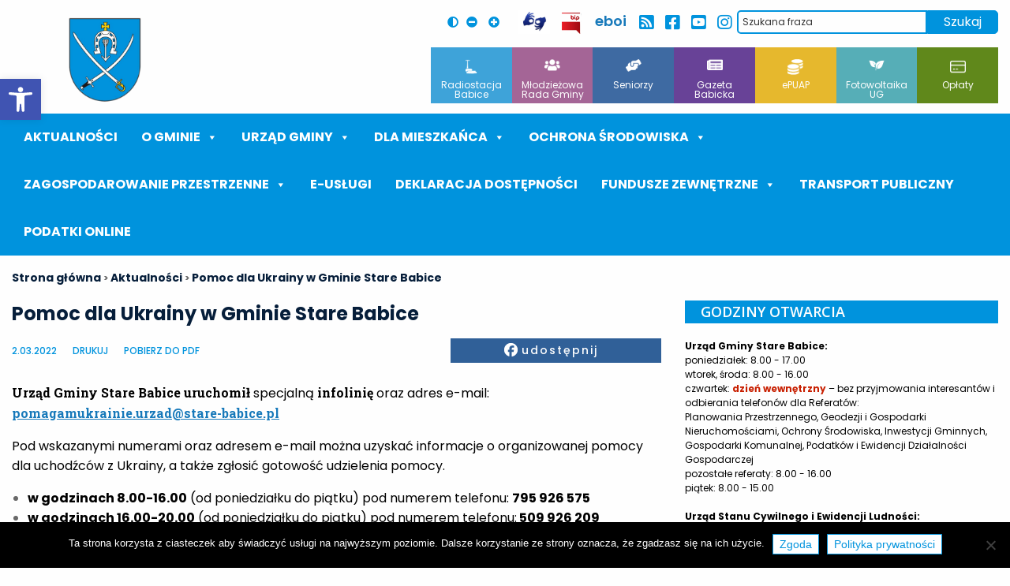

--- FILE ---
content_type: text/html; charset=utf-8
request_url: https://www.google.com/recaptcha/api2/anchor?ar=1&k=6LeOgcEUAAAAAMoG_fteodc-ycuFl1r3E14ljFSu&co=aHR0cHM6Ly9zdGFyZS1iYWJpY2UucGw6NDQz&hl=en&v=PoyoqOPhxBO7pBk68S4YbpHZ&size=invisible&anchor-ms=20000&execute-ms=30000&cb=6vcvl37hs29l
body_size: 48861
content:
<!DOCTYPE HTML><html dir="ltr" lang="en"><head><meta http-equiv="Content-Type" content="text/html; charset=UTF-8">
<meta http-equiv="X-UA-Compatible" content="IE=edge">
<title>reCAPTCHA</title>
<style type="text/css">
/* cyrillic-ext */
@font-face {
  font-family: 'Roboto';
  font-style: normal;
  font-weight: 400;
  font-stretch: 100%;
  src: url(//fonts.gstatic.com/s/roboto/v48/KFO7CnqEu92Fr1ME7kSn66aGLdTylUAMa3GUBHMdazTgWw.woff2) format('woff2');
  unicode-range: U+0460-052F, U+1C80-1C8A, U+20B4, U+2DE0-2DFF, U+A640-A69F, U+FE2E-FE2F;
}
/* cyrillic */
@font-face {
  font-family: 'Roboto';
  font-style: normal;
  font-weight: 400;
  font-stretch: 100%;
  src: url(//fonts.gstatic.com/s/roboto/v48/KFO7CnqEu92Fr1ME7kSn66aGLdTylUAMa3iUBHMdazTgWw.woff2) format('woff2');
  unicode-range: U+0301, U+0400-045F, U+0490-0491, U+04B0-04B1, U+2116;
}
/* greek-ext */
@font-face {
  font-family: 'Roboto';
  font-style: normal;
  font-weight: 400;
  font-stretch: 100%;
  src: url(//fonts.gstatic.com/s/roboto/v48/KFO7CnqEu92Fr1ME7kSn66aGLdTylUAMa3CUBHMdazTgWw.woff2) format('woff2');
  unicode-range: U+1F00-1FFF;
}
/* greek */
@font-face {
  font-family: 'Roboto';
  font-style: normal;
  font-weight: 400;
  font-stretch: 100%;
  src: url(//fonts.gstatic.com/s/roboto/v48/KFO7CnqEu92Fr1ME7kSn66aGLdTylUAMa3-UBHMdazTgWw.woff2) format('woff2');
  unicode-range: U+0370-0377, U+037A-037F, U+0384-038A, U+038C, U+038E-03A1, U+03A3-03FF;
}
/* math */
@font-face {
  font-family: 'Roboto';
  font-style: normal;
  font-weight: 400;
  font-stretch: 100%;
  src: url(//fonts.gstatic.com/s/roboto/v48/KFO7CnqEu92Fr1ME7kSn66aGLdTylUAMawCUBHMdazTgWw.woff2) format('woff2');
  unicode-range: U+0302-0303, U+0305, U+0307-0308, U+0310, U+0312, U+0315, U+031A, U+0326-0327, U+032C, U+032F-0330, U+0332-0333, U+0338, U+033A, U+0346, U+034D, U+0391-03A1, U+03A3-03A9, U+03B1-03C9, U+03D1, U+03D5-03D6, U+03F0-03F1, U+03F4-03F5, U+2016-2017, U+2034-2038, U+203C, U+2040, U+2043, U+2047, U+2050, U+2057, U+205F, U+2070-2071, U+2074-208E, U+2090-209C, U+20D0-20DC, U+20E1, U+20E5-20EF, U+2100-2112, U+2114-2115, U+2117-2121, U+2123-214F, U+2190, U+2192, U+2194-21AE, U+21B0-21E5, U+21F1-21F2, U+21F4-2211, U+2213-2214, U+2216-22FF, U+2308-230B, U+2310, U+2319, U+231C-2321, U+2336-237A, U+237C, U+2395, U+239B-23B7, U+23D0, U+23DC-23E1, U+2474-2475, U+25AF, U+25B3, U+25B7, U+25BD, U+25C1, U+25CA, U+25CC, U+25FB, U+266D-266F, U+27C0-27FF, U+2900-2AFF, U+2B0E-2B11, U+2B30-2B4C, U+2BFE, U+3030, U+FF5B, U+FF5D, U+1D400-1D7FF, U+1EE00-1EEFF;
}
/* symbols */
@font-face {
  font-family: 'Roboto';
  font-style: normal;
  font-weight: 400;
  font-stretch: 100%;
  src: url(//fonts.gstatic.com/s/roboto/v48/KFO7CnqEu92Fr1ME7kSn66aGLdTylUAMaxKUBHMdazTgWw.woff2) format('woff2');
  unicode-range: U+0001-000C, U+000E-001F, U+007F-009F, U+20DD-20E0, U+20E2-20E4, U+2150-218F, U+2190, U+2192, U+2194-2199, U+21AF, U+21E6-21F0, U+21F3, U+2218-2219, U+2299, U+22C4-22C6, U+2300-243F, U+2440-244A, U+2460-24FF, U+25A0-27BF, U+2800-28FF, U+2921-2922, U+2981, U+29BF, U+29EB, U+2B00-2BFF, U+4DC0-4DFF, U+FFF9-FFFB, U+10140-1018E, U+10190-1019C, U+101A0, U+101D0-101FD, U+102E0-102FB, U+10E60-10E7E, U+1D2C0-1D2D3, U+1D2E0-1D37F, U+1F000-1F0FF, U+1F100-1F1AD, U+1F1E6-1F1FF, U+1F30D-1F30F, U+1F315, U+1F31C, U+1F31E, U+1F320-1F32C, U+1F336, U+1F378, U+1F37D, U+1F382, U+1F393-1F39F, U+1F3A7-1F3A8, U+1F3AC-1F3AF, U+1F3C2, U+1F3C4-1F3C6, U+1F3CA-1F3CE, U+1F3D4-1F3E0, U+1F3ED, U+1F3F1-1F3F3, U+1F3F5-1F3F7, U+1F408, U+1F415, U+1F41F, U+1F426, U+1F43F, U+1F441-1F442, U+1F444, U+1F446-1F449, U+1F44C-1F44E, U+1F453, U+1F46A, U+1F47D, U+1F4A3, U+1F4B0, U+1F4B3, U+1F4B9, U+1F4BB, U+1F4BF, U+1F4C8-1F4CB, U+1F4D6, U+1F4DA, U+1F4DF, U+1F4E3-1F4E6, U+1F4EA-1F4ED, U+1F4F7, U+1F4F9-1F4FB, U+1F4FD-1F4FE, U+1F503, U+1F507-1F50B, U+1F50D, U+1F512-1F513, U+1F53E-1F54A, U+1F54F-1F5FA, U+1F610, U+1F650-1F67F, U+1F687, U+1F68D, U+1F691, U+1F694, U+1F698, U+1F6AD, U+1F6B2, U+1F6B9-1F6BA, U+1F6BC, U+1F6C6-1F6CF, U+1F6D3-1F6D7, U+1F6E0-1F6EA, U+1F6F0-1F6F3, U+1F6F7-1F6FC, U+1F700-1F7FF, U+1F800-1F80B, U+1F810-1F847, U+1F850-1F859, U+1F860-1F887, U+1F890-1F8AD, U+1F8B0-1F8BB, U+1F8C0-1F8C1, U+1F900-1F90B, U+1F93B, U+1F946, U+1F984, U+1F996, U+1F9E9, U+1FA00-1FA6F, U+1FA70-1FA7C, U+1FA80-1FA89, U+1FA8F-1FAC6, U+1FACE-1FADC, U+1FADF-1FAE9, U+1FAF0-1FAF8, U+1FB00-1FBFF;
}
/* vietnamese */
@font-face {
  font-family: 'Roboto';
  font-style: normal;
  font-weight: 400;
  font-stretch: 100%;
  src: url(//fonts.gstatic.com/s/roboto/v48/KFO7CnqEu92Fr1ME7kSn66aGLdTylUAMa3OUBHMdazTgWw.woff2) format('woff2');
  unicode-range: U+0102-0103, U+0110-0111, U+0128-0129, U+0168-0169, U+01A0-01A1, U+01AF-01B0, U+0300-0301, U+0303-0304, U+0308-0309, U+0323, U+0329, U+1EA0-1EF9, U+20AB;
}
/* latin-ext */
@font-face {
  font-family: 'Roboto';
  font-style: normal;
  font-weight: 400;
  font-stretch: 100%;
  src: url(//fonts.gstatic.com/s/roboto/v48/KFO7CnqEu92Fr1ME7kSn66aGLdTylUAMa3KUBHMdazTgWw.woff2) format('woff2');
  unicode-range: U+0100-02BA, U+02BD-02C5, U+02C7-02CC, U+02CE-02D7, U+02DD-02FF, U+0304, U+0308, U+0329, U+1D00-1DBF, U+1E00-1E9F, U+1EF2-1EFF, U+2020, U+20A0-20AB, U+20AD-20C0, U+2113, U+2C60-2C7F, U+A720-A7FF;
}
/* latin */
@font-face {
  font-family: 'Roboto';
  font-style: normal;
  font-weight: 400;
  font-stretch: 100%;
  src: url(//fonts.gstatic.com/s/roboto/v48/KFO7CnqEu92Fr1ME7kSn66aGLdTylUAMa3yUBHMdazQ.woff2) format('woff2');
  unicode-range: U+0000-00FF, U+0131, U+0152-0153, U+02BB-02BC, U+02C6, U+02DA, U+02DC, U+0304, U+0308, U+0329, U+2000-206F, U+20AC, U+2122, U+2191, U+2193, U+2212, U+2215, U+FEFF, U+FFFD;
}
/* cyrillic-ext */
@font-face {
  font-family: 'Roboto';
  font-style: normal;
  font-weight: 500;
  font-stretch: 100%;
  src: url(//fonts.gstatic.com/s/roboto/v48/KFO7CnqEu92Fr1ME7kSn66aGLdTylUAMa3GUBHMdazTgWw.woff2) format('woff2');
  unicode-range: U+0460-052F, U+1C80-1C8A, U+20B4, U+2DE0-2DFF, U+A640-A69F, U+FE2E-FE2F;
}
/* cyrillic */
@font-face {
  font-family: 'Roboto';
  font-style: normal;
  font-weight: 500;
  font-stretch: 100%;
  src: url(//fonts.gstatic.com/s/roboto/v48/KFO7CnqEu92Fr1ME7kSn66aGLdTylUAMa3iUBHMdazTgWw.woff2) format('woff2');
  unicode-range: U+0301, U+0400-045F, U+0490-0491, U+04B0-04B1, U+2116;
}
/* greek-ext */
@font-face {
  font-family: 'Roboto';
  font-style: normal;
  font-weight: 500;
  font-stretch: 100%;
  src: url(//fonts.gstatic.com/s/roboto/v48/KFO7CnqEu92Fr1ME7kSn66aGLdTylUAMa3CUBHMdazTgWw.woff2) format('woff2');
  unicode-range: U+1F00-1FFF;
}
/* greek */
@font-face {
  font-family: 'Roboto';
  font-style: normal;
  font-weight: 500;
  font-stretch: 100%;
  src: url(//fonts.gstatic.com/s/roboto/v48/KFO7CnqEu92Fr1ME7kSn66aGLdTylUAMa3-UBHMdazTgWw.woff2) format('woff2');
  unicode-range: U+0370-0377, U+037A-037F, U+0384-038A, U+038C, U+038E-03A1, U+03A3-03FF;
}
/* math */
@font-face {
  font-family: 'Roboto';
  font-style: normal;
  font-weight: 500;
  font-stretch: 100%;
  src: url(//fonts.gstatic.com/s/roboto/v48/KFO7CnqEu92Fr1ME7kSn66aGLdTylUAMawCUBHMdazTgWw.woff2) format('woff2');
  unicode-range: U+0302-0303, U+0305, U+0307-0308, U+0310, U+0312, U+0315, U+031A, U+0326-0327, U+032C, U+032F-0330, U+0332-0333, U+0338, U+033A, U+0346, U+034D, U+0391-03A1, U+03A3-03A9, U+03B1-03C9, U+03D1, U+03D5-03D6, U+03F0-03F1, U+03F4-03F5, U+2016-2017, U+2034-2038, U+203C, U+2040, U+2043, U+2047, U+2050, U+2057, U+205F, U+2070-2071, U+2074-208E, U+2090-209C, U+20D0-20DC, U+20E1, U+20E5-20EF, U+2100-2112, U+2114-2115, U+2117-2121, U+2123-214F, U+2190, U+2192, U+2194-21AE, U+21B0-21E5, U+21F1-21F2, U+21F4-2211, U+2213-2214, U+2216-22FF, U+2308-230B, U+2310, U+2319, U+231C-2321, U+2336-237A, U+237C, U+2395, U+239B-23B7, U+23D0, U+23DC-23E1, U+2474-2475, U+25AF, U+25B3, U+25B7, U+25BD, U+25C1, U+25CA, U+25CC, U+25FB, U+266D-266F, U+27C0-27FF, U+2900-2AFF, U+2B0E-2B11, U+2B30-2B4C, U+2BFE, U+3030, U+FF5B, U+FF5D, U+1D400-1D7FF, U+1EE00-1EEFF;
}
/* symbols */
@font-face {
  font-family: 'Roboto';
  font-style: normal;
  font-weight: 500;
  font-stretch: 100%;
  src: url(//fonts.gstatic.com/s/roboto/v48/KFO7CnqEu92Fr1ME7kSn66aGLdTylUAMaxKUBHMdazTgWw.woff2) format('woff2');
  unicode-range: U+0001-000C, U+000E-001F, U+007F-009F, U+20DD-20E0, U+20E2-20E4, U+2150-218F, U+2190, U+2192, U+2194-2199, U+21AF, U+21E6-21F0, U+21F3, U+2218-2219, U+2299, U+22C4-22C6, U+2300-243F, U+2440-244A, U+2460-24FF, U+25A0-27BF, U+2800-28FF, U+2921-2922, U+2981, U+29BF, U+29EB, U+2B00-2BFF, U+4DC0-4DFF, U+FFF9-FFFB, U+10140-1018E, U+10190-1019C, U+101A0, U+101D0-101FD, U+102E0-102FB, U+10E60-10E7E, U+1D2C0-1D2D3, U+1D2E0-1D37F, U+1F000-1F0FF, U+1F100-1F1AD, U+1F1E6-1F1FF, U+1F30D-1F30F, U+1F315, U+1F31C, U+1F31E, U+1F320-1F32C, U+1F336, U+1F378, U+1F37D, U+1F382, U+1F393-1F39F, U+1F3A7-1F3A8, U+1F3AC-1F3AF, U+1F3C2, U+1F3C4-1F3C6, U+1F3CA-1F3CE, U+1F3D4-1F3E0, U+1F3ED, U+1F3F1-1F3F3, U+1F3F5-1F3F7, U+1F408, U+1F415, U+1F41F, U+1F426, U+1F43F, U+1F441-1F442, U+1F444, U+1F446-1F449, U+1F44C-1F44E, U+1F453, U+1F46A, U+1F47D, U+1F4A3, U+1F4B0, U+1F4B3, U+1F4B9, U+1F4BB, U+1F4BF, U+1F4C8-1F4CB, U+1F4D6, U+1F4DA, U+1F4DF, U+1F4E3-1F4E6, U+1F4EA-1F4ED, U+1F4F7, U+1F4F9-1F4FB, U+1F4FD-1F4FE, U+1F503, U+1F507-1F50B, U+1F50D, U+1F512-1F513, U+1F53E-1F54A, U+1F54F-1F5FA, U+1F610, U+1F650-1F67F, U+1F687, U+1F68D, U+1F691, U+1F694, U+1F698, U+1F6AD, U+1F6B2, U+1F6B9-1F6BA, U+1F6BC, U+1F6C6-1F6CF, U+1F6D3-1F6D7, U+1F6E0-1F6EA, U+1F6F0-1F6F3, U+1F6F7-1F6FC, U+1F700-1F7FF, U+1F800-1F80B, U+1F810-1F847, U+1F850-1F859, U+1F860-1F887, U+1F890-1F8AD, U+1F8B0-1F8BB, U+1F8C0-1F8C1, U+1F900-1F90B, U+1F93B, U+1F946, U+1F984, U+1F996, U+1F9E9, U+1FA00-1FA6F, U+1FA70-1FA7C, U+1FA80-1FA89, U+1FA8F-1FAC6, U+1FACE-1FADC, U+1FADF-1FAE9, U+1FAF0-1FAF8, U+1FB00-1FBFF;
}
/* vietnamese */
@font-face {
  font-family: 'Roboto';
  font-style: normal;
  font-weight: 500;
  font-stretch: 100%;
  src: url(//fonts.gstatic.com/s/roboto/v48/KFO7CnqEu92Fr1ME7kSn66aGLdTylUAMa3OUBHMdazTgWw.woff2) format('woff2');
  unicode-range: U+0102-0103, U+0110-0111, U+0128-0129, U+0168-0169, U+01A0-01A1, U+01AF-01B0, U+0300-0301, U+0303-0304, U+0308-0309, U+0323, U+0329, U+1EA0-1EF9, U+20AB;
}
/* latin-ext */
@font-face {
  font-family: 'Roboto';
  font-style: normal;
  font-weight: 500;
  font-stretch: 100%;
  src: url(//fonts.gstatic.com/s/roboto/v48/KFO7CnqEu92Fr1ME7kSn66aGLdTylUAMa3KUBHMdazTgWw.woff2) format('woff2');
  unicode-range: U+0100-02BA, U+02BD-02C5, U+02C7-02CC, U+02CE-02D7, U+02DD-02FF, U+0304, U+0308, U+0329, U+1D00-1DBF, U+1E00-1E9F, U+1EF2-1EFF, U+2020, U+20A0-20AB, U+20AD-20C0, U+2113, U+2C60-2C7F, U+A720-A7FF;
}
/* latin */
@font-face {
  font-family: 'Roboto';
  font-style: normal;
  font-weight: 500;
  font-stretch: 100%;
  src: url(//fonts.gstatic.com/s/roboto/v48/KFO7CnqEu92Fr1ME7kSn66aGLdTylUAMa3yUBHMdazQ.woff2) format('woff2');
  unicode-range: U+0000-00FF, U+0131, U+0152-0153, U+02BB-02BC, U+02C6, U+02DA, U+02DC, U+0304, U+0308, U+0329, U+2000-206F, U+20AC, U+2122, U+2191, U+2193, U+2212, U+2215, U+FEFF, U+FFFD;
}
/* cyrillic-ext */
@font-face {
  font-family: 'Roboto';
  font-style: normal;
  font-weight: 900;
  font-stretch: 100%;
  src: url(//fonts.gstatic.com/s/roboto/v48/KFO7CnqEu92Fr1ME7kSn66aGLdTylUAMa3GUBHMdazTgWw.woff2) format('woff2');
  unicode-range: U+0460-052F, U+1C80-1C8A, U+20B4, U+2DE0-2DFF, U+A640-A69F, U+FE2E-FE2F;
}
/* cyrillic */
@font-face {
  font-family: 'Roboto';
  font-style: normal;
  font-weight: 900;
  font-stretch: 100%;
  src: url(//fonts.gstatic.com/s/roboto/v48/KFO7CnqEu92Fr1ME7kSn66aGLdTylUAMa3iUBHMdazTgWw.woff2) format('woff2');
  unicode-range: U+0301, U+0400-045F, U+0490-0491, U+04B0-04B1, U+2116;
}
/* greek-ext */
@font-face {
  font-family: 'Roboto';
  font-style: normal;
  font-weight: 900;
  font-stretch: 100%;
  src: url(//fonts.gstatic.com/s/roboto/v48/KFO7CnqEu92Fr1ME7kSn66aGLdTylUAMa3CUBHMdazTgWw.woff2) format('woff2');
  unicode-range: U+1F00-1FFF;
}
/* greek */
@font-face {
  font-family: 'Roboto';
  font-style: normal;
  font-weight: 900;
  font-stretch: 100%;
  src: url(//fonts.gstatic.com/s/roboto/v48/KFO7CnqEu92Fr1ME7kSn66aGLdTylUAMa3-UBHMdazTgWw.woff2) format('woff2');
  unicode-range: U+0370-0377, U+037A-037F, U+0384-038A, U+038C, U+038E-03A1, U+03A3-03FF;
}
/* math */
@font-face {
  font-family: 'Roboto';
  font-style: normal;
  font-weight: 900;
  font-stretch: 100%;
  src: url(//fonts.gstatic.com/s/roboto/v48/KFO7CnqEu92Fr1ME7kSn66aGLdTylUAMawCUBHMdazTgWw.woff2) format('woff2');
  unicode-range: U+0302-0303, U+0305, U+0307-0308, U+0310, U+0312, U+0315, U+031A, U+0326-0327, U+032C, U+032F-0330, U+0332-0333, U+0338, U+033A, U+0346, U+034D, U+0391-03A1, U+03A3-03A9, U+03B1-03C9, U+03D1, U+03D5-03D6, U+03F0-03F1, U+03F4-03F5, U+2016-2017, U+2034-2038, U+203C, U+2040, U+2043, U+2047, U+2050, U+2057, U+205F, U+2070-2071, U+2074-208E, U+2090-209C, U+20D0-20DC, U+20E1, U+20E5-20EF, U+2100-2112, U+2114-2115, U+2117-2121, U+2123-214F, U+2190, U+2192, U+2194-21AE, U+21B0-21E5, U+21F1-21F2, U+21F4-2211, U+2213-2214, U+2216-22FF, U+2308-230B, U+2310, U+2319, U+231C-2321, U+2336-237A, U+237C, U+2395, U+239B-23B7, U+23D0, U+23DC-23E1, U+2474-2475, U+25AF, U+25B3, U+25B7, U+25BD, U+25C1, U+25CA, U+25CC, U+25FB, U+266D-266F, U+27C0-27FF, U+2900-2AFF, U+2B0E-2B11, U+2B30-2B4C, U+2BFE, U+3030, U+FF5B, U+FF5D, U+1D400-1D7FF, U+1EE00-1EEFF;
}
/* symbols */
@font-face {
  font-family: 'Roboto';
  font-style: normal;
  font-weight: 900;
  font-stretch: 100%;
  src: url(//fonts.gstatic.com/s/roboto/v48/KFO7CnqEu92Fr1ME7kSn66aGLdTylUAMaxKUBHMdazTgWw.woff2) format('woff2');
  unicode-range: U+0001-000C, U+000E-001F, U+007F-009F, U+20DD-20E0, U+20E2-20E4, U+2150-218F, U+2190, U+2192, U+2194-2199, U+21AF, U+21E6-21F0, U+21F3, U+2218-2219, U+2299, U+22C4-22C6, U+2300-243F, U+2440-244A, U+2460-24FF, U+25A0-27BF, U+2800-28FF, U+2921-2922, U+2981, U+29BF, U+29EB, U+2B00-2BFF, U+4DC0-4DFF, U+FFF9-FFFB, U+10140-1018E, U+10190-1019C, U+101A0, U+101D0-101FD, U+102E0-102FB, U+10E60-10E7E, U+1D2C0-1D2D3, U+1D2E0-1D37F, U+1F000-1F0FF, U+1F100-1F1AD, U+1F1E6-1F1FF, U+1F30D-1F30F, U+1F315, U+1F31C, U+1F31E, U+1F320-1F32C, U+1F336, U+1F378, U+1F37D, U+1F382, U+1F393-1F39F, U+1F3A7-1F3A8, U+1F3AC-1F3AF, U+1F3C2, U+1F3C4-1F3C6, U+1F3CA-1F3CE, U+1F3D4-1F3E0, U+1F3ED, U+1F3F1-1F3F3, U+1F3F5-1F3F7, U+1F408, U+1F415, U+1F41F, U+1F426, U+1F43F, U+1F441-1F442, U+1F444, U+1F446-1F449, U+1F44C-1F44E, U+1F453, U+1F46A, U+1F47D, U+1F4A3, U+1F4B0, U+1F4B3, U+1F4B9, U+1F4BB, U+1F4BF, U+1F4C8-1F4CB, U+1F4D6, U+1F4DA, U+1F4DF, U+1F4E3-1F4E6, U+1F4EA-1F4ED, U+1F4F7, U+1F4F9-1F4FB, U+1F4FD-1F4FE, U+1F503, U+1F507-1F50B, U+1F50D, U+1F512-1F513, U+1F53E-1F54A, U+1F54F-1F5FA, U+1F610, U+1F650-1F67F, U+1F687, U+1F68D, U+1F691, U+1F694, U+1F698, U+1F6AD, U+1F6B2, U+1F6B9-1F6BA, U+1F6BC, U+1F6C6-1F6CF, U+1F6D3-1F6D7, U+1F6E0-1F6EA, U+1F6F0-1F6F3, U+1F6F7-1F6FC, U+1F700-1F7FF, U+1F800-1F80B, U+1F810-1F847, U+1F850-1F859, U+1F860-1F887, U+1F890-1F8AD, U+1F8B0-1F8BB, U+1F8C0-1F8C1, U+1F900-1F90B, U+1F93B, U+1F946, U+1F984, U+1F996, U+1F9E9, U+1FA00-1FA6F, U+1FA70-1FA7C, U+1FA80-1FA89, U+1FA8F-1FAC6, U+1FACE-1FADC, U+1FADF-1FAE9, U+1FAF0-1FAF8, U+1FB00-1FBFF;
}
/* vietnamese */
@font-face {
  font-family: 'Roboto';
  font-style: normal;
  font-weight: 900;
  font-stretch: 100%;
  src: url(//fonts.gstatic.com/s/roboto/v48/KFO7CnqEu92Fr1ME7kSn66aGLdTylUAMa3OUBHMdazTgWw.woff2) format('woff2');
  unicode-range: U+0102-0103, U+0110-0111, U+0128-0129, U+0168-0169, U+01A0-01A1, U+01AF-01B0, U+0300-0301, U+0303-0304, U+0308-0309, U+0323, U+0329, U+1EA0-1EF9, U+20AB;
}
/* latin-ext */
@font-face {
  font-family: 'Roboto';
  font-style: normal;
  font-weight: 900;
  font-stretch: 100%;
  src: url(//fonts.gstatic.com/s/roboto/v48/KFO7CnqEu92Fr1ME7kSn66aGLdTylUAMa3KUBHMdazTgWw.woff2) format('woff2');
  unicode-range: U+0100-02BA, U+02BD-02C5, U+02C7-02CC, U+02CE-02D7, U+02DD-02FF, U+0304, U+0308, U+0329, U+1D00-1DBF, U+1E00-1E9F, U+1EF2-1EFF, U+2020, U+20A0-20AB, U+20AD-20C0, U+2113, U+2C60-2C7F, U+A720-A7FF;
}
/* latin */
@font-face {
  font-family: 'Roboto';
  font-style: normal;
  font-weight: 900;
  font-stretch: 100%;
  src: url(//fonts.gstatic.com/s/roboto/v48/KFO7CnqEu92Fr1ME7kSn66aGLdTylUAMa3yUBHMdazQ.woff2) format('woff2');
  unicode-range: U+0000-00FF, U+0131, U+0152-0153, U+02BB-02BC, U+02C6, U+02DA, U+02DC, U+0304, U+0308, U+0329, U+2000-206F, U+20AC, U+2122, U+2191, U+2193, U+2212, U+2215, U+FEFF, U+FFFD;
}

</style>
<link rel="stylesheet" type="text/css" href="https://www.gstatic.com/recaptcha/releases/PoyoqOPhxBO7pBk68S4YbpHZ/styles__ltr.css">
<script nonce="UWRYs7fItb6ohi3n-aeO0Q" type="text/javascript">window['__recaptcha_api'] = 'https://www.google.com/recaptcha/api2/';</script>
<script type="text/javascript" src="https://www.gstatic.com/recaptcha/releases/PoyoqOPhxBO7pBk68S4YbpHZ/recaptcha__en.js" nonce="UWRYs7fItb6ohi3n-aeO0Q">
      
    </script></head>
<body><div id="rc-anchor-alert" class="rc-anchor-alert"></div>
<input type="hidden" id="recaptcha-token" value="[base64]">
<script type="text/javascript" nonce="UWRYs7fItb6ohi3n-aeO0Q">
      recaptcha.anchor.Main.init("[\x22ainput\x22,[\x22bgdata\x22,\x22\x22,\[base64]/[base64]/[base64]/bmV3IHJbeF0oY1swXSk6RT09Mj9uZXcgclt4XShjWzBdLGNbMV0pOkU9PTM/bmV3IHJbeF0oY1swXSxjWzFdLGNbMl0pOkU9PTQ/[base64]/[base64]/[base64]/[base64]/[base64]/[base64]/[base64]/[base64]\x22,\[base64]\\u003d\x22,\x22JsOaw5bDlDvCiEcTw4URwqBqdcOLwrLClsOGYSthBzzDnThfwo3DosKow7dQd3fDh2Q8w5JLRcO/wpTCuUUAw6t7W8OSwpwNwpo0WRllwpYdEyMfAwDCoMO1w5ATw7/CjlRdLMK6acKhwrlVDhXCgyYMw50RBcOnwr1tBE/DrcO1woEubWArwrvCo3wpB149wqBqcMKdS8OcDXxFSMOGJzzDjFDCoSckLzRFW8Ouw5bCtUdNw5w4Cm0Awr13aUHCvAXCvMOedFFgaMOQDcO9woMiwqbCncKuZGBdw5LCnFx/woMdKMO5TAwwVyI6UcKmw5XDhcO3wrjCvsO6w4dWwrBCRBHDkMKDZUbCgS5PwoZfbcKNwo/Cu8Kbw5LDvsOIw5Aiwp8Bw6nDiMKiOcK8wpbDuHh6REjCkMOew4R5w60mwpo7wpvCqDExagRNIGhTSsOGNcOYW8KDwr/Cr8KHTsO2w4hMwqtpw604BRXCqhwvURvCgC3Co8KTw7bCpXNXUsO1w53Ci8KcTcO5w7XCqnd2w6DCi1cXw5xpAcKnFUrClkFWTMOJCsKJCsKTw4kvwosGYMO8w6/ClsOQVlbDucKDw4bClsKEw5NHwqMabU0bwq/DtngJB8KrRcKfesOZw7kHUALCiUZBH3lTwpjCocKuw7xmZMKPIhRWPA4aS8OFXDQyJsO4bsO2CncvQcKrw5LCksO0wpjCl8KEUQjDoMKFwqDChz4gw6RHwojDqTHDlHTDrcO4w5XCqGYBQ2J2woVKLi/DimnCklVKOVxjKsKqfMKCwonCom0eCw/ClcKMw7zDmibDg8Kjw5zCgzpuw5ZJWMOIFA93bMOYfsOBw5vCvQHCnWg5J03CicKOFEBZSVVZw6XDmMOBMsOkw5AIw7ALBn1efsKYSMKkw6zDoMKJDMKbwq8awozDqTbDq8OFw4bDrFAmw7kFw6zDmsKiNWICI8OcLsKYW8OBwp9aw7ExJwTDpGkucsK7wp8/wq3DkzXCqTPDtwTCssOxwpnCjsOwWjspf8OGw77DsMOnw7TCtcO0IEHCqknDkcOVaMKdw5Fwwr/Cg8OPwr5Ow7BdQxkXw7nCn8OQE8OGw49swpLDmUbCowvCtsOtw4XDvcOQRcKMwqI6wr7Cn8OgwoBXwqXDuCbDrjzDsmIbwrrCnmTCujhyWMKnesOlw5B2w4PDhsOga8KWFlFNXsO/w6rDvcOLw47DucK9w4DCm8OiA8KsVTHCq3TDlcO9wpHCqcOlw5rCu8KjE8Oww7I5TmleEUDDpsOBDcOQwrxOw7gaw6vDuMKAw7cawqjDl8KFWMO4w45xw6QGBcOgXTnCn2/ClXBzw7TCrsKEKDvChXIHLmLCqMKEcsObwqRww7PDrMO5NDReKcOHJkVTcsO8W0/Dhjxjw77CrXdiwqPClAvCvw0xwqQPwqPDq8OmwoPCnyc+e8OBdcKLZS9LQjXDuzrClMKjwpfDui1lw6nDssOrKMKpDMOlZMK1wrbCh0rDuMOow4NEw6lSwr3Dqw3CsTsbO8OMw7fCk8KgwrEbXMO3wqjCj8OiHQTDrxPDtn7DnA9LQH/[base64]/CpUIZw74owqvDoFMOwq8nw4HChsOpajzCtkLDhyDDrDUsw4rDon/DlkvDgG/CgcKfw7PCu1Y5ecOuwpDDhzFNwpvDiSvCjxvDmcKdSMKiY1HCosODw5vDnjnDqjBzw4R/[base64]/DphTDvRHCkGHDvsO/wq7Dj8Ouw5PCtQBRIGoFcMK8w7HCrlIJwoBsOlTDoQHDusKhw7HCsAPCiFLCicKywqLCgcK7w6HClgcoe8K7bcKQE2vDs0HDunLDkcOFRi3CuyxKwqNxw6/Co8KtVHZQwr8lw7TCmHnCmw/DuxDCucO+XQ7CtXQzOmVzw6tgwoLCusOSeTZ6wp0kLXQdanUzHTjDvcKowpLCqkvDoRsXKh1nw7bDtDDDsF/Cm8KlLwTDgcKPaEPCg8K3NzUnDDhvWn5JEnPDkj1/[base64]/Ds8OpYhMewpnCnULCqMKRwrILMcKuwqXDocKtEyjDkcOVcyPCiRM3wofDjQc8w61lwrgPw7YNw6TDj8OvGcKbw5R+RTgHc8OBw6l3wok9WzVvDyTDtH7CkCtqw4nDiRR5NVYbw6ptw73Dn8OHdsKyw73CtcKRBcOTCsOIwroqw4vCqHtxwpFZwplJHsOnw5/CtsOdT2PClcOQwrdXFMOpwpjCo8K7McOxwoFJSx7DoWknwo7CjxTCkcOeaMOcLzQgw7zDgA0uwqolZsKYL0HDj8KPw75nwqfCs8KUcsOTw7AZKMK5AsO0wr03w6Nbw5/Cg8OKwosBw5bChcKpwq/Du8KAO8Ozw4wuV01iQMK4DFfCpWfDvRjDksK4d35zwqBhw5tQw67ClwhLw67DvsKMwp87BMOBwoDDrwI7wrQle2HCiz9ew7xjPiZ+fgDDiidqGUpyw4dRw4tDw5TCpcOGw53DnkvDqzF1w4/CrUlIUTzCksOXcCtBw7Z8WwfCvMO3wqrDrWXDk8KIw7ZBw7/DtsOIFMKQwqMIw63DsMOGZMKSCsKNw6PCjwHCqMOodcKyw4x8w4UwTcOuw5UiwroJw6rCgj7DtFXCriMkfMO8f8KcHsOJw6tQBTZVeMK5NiLCu309H8KfwrM4G0YMwqnDok/[base64]/FwbDp8KWw79Sw47Cu0FDwrjDrAldLsK5cMKRa1bCu03DvsKoH8KHwpLDjsO7D8KqZMOuNhcAw4lxwrTCpz5Ue8Ocwqw2wp/[base64]/Cuj83FMKFZ8Obwq7Cm2YwAA0INsKcUcKDL8Kmwok1wrXCusKQcjnDgcKRwpZ/wqsWw7rDlkM1w65bS148w4DCsn81LUkLw7vCmXQ1ZFXDk8OGTwLDosO5wqYuw7lzecO1cjV8WsOrMARNwqtVw6dxwrvDtMK3wr4TJHh6w6tRJsKXwq7CnXlrYiZNw7Y/CnTCusK+wphcwrcZw5/CoMKAw7k3w4lbwrDDpcKewqLCkUvDosKFLCFwMwNuwo9HwoNrU8OGw5nDjVsbFRzDhcKAwrNAwrNxY8KOw6ZxU2vChCV9wpsyw5TCtjfDnjsbw6jDjVTDjBPCicOdwrsgDgssw4hhc8KCdMKbw6DDkW/DoA7CiyjCjcOrw7nDuMOJS8KpUMKsw5QqwpxFDDxCOMO3N8O3w4hOdVc/[base64]/ClT7CiMKfU8KvN8KQalMzUSBfw48fwr/CicKOKMO0VsK5wrsieS4owrgHBGLDgA99MnnCszvCkcK+wpTDqMO6w4JAK0rDm8K4w67Dq2xXwqcnL8KCw5LDviLCoCdgN8KBw7gMG1o2WsOGJ8KxWBPDtT3ChhQcw7XCmGBSw6DDuyJ2w7/[base64]/CvMKoCwRWex8ObcKywobCgsKnw7/CvXXDkDDCgMKww4bDoUpDRcKxecOaKl9Ne8Oiwr8gwrJJTl/Dk8OrZB4NBsKWwrDDhhhLwrNBVWYwTkPDr3rCnsKEwpXDjMOURSHDtMKGw7TDnsKMLCFuP2fClsOpSF3DqFhNwptWwrFUNVXDkMO4w6xoPXxhBMKHw55iA8Kww55zNzVzAxPChnsuRsK2wq1tw5bDvErDvcOQw4JFcsK1PGN/Cw06wrnDssKMBcK4w5PCnxxvTjPDnEsBwrlWw53Cs0ZRVidNwoDCmx4HaV5nEsOhO8Oaw48nw6DDnh/[base64]/w6bDgsKUwoPDnMOFwpEVw5EySsKTXMKcw7Nsw6zCnih7DW87BcO0FTxcbsK3CzPDizNjT10awq3CgsOYw5LCm8KJTMOiUMKsdWRCw6F0wpLCh0kgT8KJVFPDpFPCnsKyFUXCicKmLMOZXztnMcKyfsO7MiXDgQFiw65vwq4/HsO5wpfCnsKcwonCuMOOw5VYwrZkw5/Co0HCksOCwrvClx3CucO3w4kGfcKYFD/ClMOiUMKxcMKTw7vClhjCkcKXSMK6BGIrw4LDu8K2w7oBHcKuw6XDpgvDlsKGYMKfwoFDwq7Cj8OQw7LDhg0YwpEOw67DlcOcKcKQw6LCqcKKXsO/[base64]/[base64]/CrATCq8OewoHCo8OtZ8OVPg3CgMKxw7zCnjs+YnnDkVLDhyHDn8Khc1dZeMKVIMO5Bn46KDYpwrBvYw/CokRTWiBpfsKNRjXCkMKdwrrDgHcxNsO/cRjCiBzDhsKRI2tfwoZwNHHCrkltw7vDix3Cl8KARwfCj8ODw4E6FcOxGsKgfW3CiQ0vwoXDhB/[base64]/CtFDClHYYUcKTw79Yw6gLBGhZwo4Iwq3DvsOkw4/[base64]/Cu3UuccKQw6PCgXxsNVjCvQglf8O/PsKKSC7DhMO4dsOgwpEWwoPDpTPDkxdhPQRbdXnDq8OSFE7DoMKgJ8KRJUAYHsK1w5dEQMK6w6p6w73CulnCpcKTa0XCvCLDsETDmcKMw5tpS8KZwqTDq8OKG8KDworCisOJwrtHwrbDuMOrGg40w43DtnYZelHCocOnIMK9BwMMBMKoBMK/DHgcw5lJMRPCixnDmw/ChMKNP8O5C8KJw6B3cUBFw5p1N8OWUyMnAjDCoMOkw44LCnh9wpFZwqLDvhrDqcK6w7bDnVEkLzx8TWkFwpdYwo1bwpg3OcOuB8ODVMK5AFgsHAnCiVIiJsOCXRoPwqHCiQM1wqrDjhfDqHLDmcK8w6TCpMOlJsKURsO1ZCjDpDbCi8K+wrPDs8KsZB/CicO/E8KjwprDoC/Di8OqZ8KdK2d2Ry89MsKjwqXCglDCosOrUsO+w4TCo0DDjcONwpsKwpk0wqYMO8KMdQbDgsKFw4bCpMOCw5gSw4smCVnCh3IHSsOlw4bCnUTDiMOiWcO9QcKPw7pkw4HDhgTDj0p5E8O0b8KeVGxhM8OvT8OwwpExDMO/[base64]/DjC7CtMOIw7zDmjDCq8OwYAfDqD90wrctG8OuIlbDiGbCsnlnRcOlFhbCrhRyw6DCiAIyw7XCogrCu3dXwoB4eDF6wqxFwrknQBTDgFdfV8Olw50wwrfCvMKOAcOZYsKPw4/[base64]/[base64]/[base64]/Dk2TCqTXDscKHw5kAwrc6w45UeVVRfBbCtVoow7A6w4ZOw5/[base64]/CgEMyw4YMRcKwGMKuwovDjR0gw4TCmcOZXMO0wp1Vw5QkwpjCuA8MPxfCl3HCs8Kww4TCkgHDiE4HNCcDFsOxwqlWwq3CuMKxw67DlQrClg0lw4gCR8K9wpPDucKFw7jCqhUYwpR0N8Kwwo3DhMO/antiwpgkFcKxfsKBwql7YxjCh2grw5nCr8KCY1kHXmvCs8KgVsOXwoHDpsOkZMK1w413M8Kxd2vDkF7DvsOIRcOww7DDn8KAw4lCHwUdw4ENdTDDlcOdw5tJGy7DmjvCusKJwqtFdmg2w4TCo1wswp0WDxfDrsOzw4PCpkFHw4xzwr/CnT/Cty1hw7/DmRPDt8KYw5o0Q8Kvwr7Cm1XDk0PDlcKhw6MyDnxAw5Upwok7TcOJP8OOwoLDswzCoF/CvMK8Fy81f8Oywo/CisO/[base64]/[base64]/Ciy3CusKTHcOnLcKTwoXDvcO8wpxFLcOgwpwWQ1vDp8OgFiLCuyNiaVnDhMO4w6zDt8OJwqVgw4PCqcKbwqIDw5V1w51Gw7HChSxTwrotwpAXw5I4QsK3UMKhY8Khw4oTI8K/[base64]/DiFNLG8KzDsKYw63Dg2DDjMKjZMK7w5vCr8K7PXtcwr7CkHXDkDbDrWZJBsO6aVdMJ8Kpw5XCucO7bFrCtl/DthTCuMKuw4lVwpc8ZsOtw7rDr8Oaw7okwoFvCcOgAH1MwrgFT0DDssO2U8OUw5nCk0IbHALDugTDrcKWwoDCtcOKwqzDhRghw4fDqmHCiMOvw5UZwqfCtiRmf8KpKcKYw7bCicOaKQ7Ckml2w4nCucOqwoxVw5/DqXjDjMKuASIVM1AbeCpiVsK5w4zCgVBUdMOnw4gxGsOGdUnCtMOdw57CgMOMwqkYH388FV8Zajx6fcObw5oYKgnDlcOeD8Ovw78XeE/CigjCmwHCqsKswovDuQNMW04rw7JLDgrDuCtzw54gM8Oyw4fDm0rCnMOxw4g2worCicKkEcKneUzCpMOCw7/[base64]/CoBXCkz/DtlrDmnbDoMKrwpd/woPCgMKCT1TDhDjDiMKFMwfDiGHDnMKQw6QtK8KRAVQEw53CiTnDmBLDvsK3b8O/wqvCphMzaELCtQDDrUPCiBEuexHCm8OqwqQaw4vDuMOoIx/CoAsANWrDqsOMwp/[base64]/Dj3l2wqbDucOJHR/CpsO6bARgNsOzw7/Dr8Kpw6rCiBbCpMOgAnnCvcKPw7w+wprChi/[base64]/CszEBw4/DlTZfw6xAEFN6wpLClcOaOUPDpcKlCsK+XcKXLsKfw6XDi2bDhcKmDsOhKmbCtR7CgMOCw47CtA10dsO+wodpGW5OY2/Cj3M1U8Ohwr8FwqFdPEXCrmDDok4rwqgWw43CncONw5/DkcOkZH8Aw5AAUMKiSG5LFSvCgEh7TjEOwrcJORpXenUjaGZ4WRMLw41BLn3Ch8OIbMOGwoHCrADDgMOyMsOmXE0lwqDChMKjUisQwr8pWcKQw6/Cm1LCjMKLblbCisKWw6LDnMOAw54kw4fDm8Ote1U8w4DCvVHCnF/CgmA6RyUEVw0swpfCvsOrwqEww5vCrcKidm/Do8KQXyTCtE/Cm27DvSIOwrk0w7HCqhttw5vDsChIPAvCrSkYGXrDthEqw7/CtsOLIMOMwovCtcKzKcKyJ8KHwr56w5BuwqPCiCPCoCk5wpHCjCVuwprCl3nDqMOGPsOVZFpyMcO+On0ow5/CpsOIw41OQsKgdkTCj2zCjwTCtsKpOTADW8ORw4XCoxPCnsOAwr/[base64]/DkUTCnjdTw4vDmcKWG2nCvnd/Bj3CqVRQLAZCHH7CnWwPwpVPw5svTSdmwptAacK6VMKODcOww6zCjsK/w77DuULChjEywqhBw4tADy/ChnrCnWEXJsOUwrwkY1fCscO5OsKXd8KiHsKoLMOfwprDh3bDt0LDj3BsHcKJS8OGK8Oaw710Jjp+w7Vbf2JPT8OkPjAKC8OWf0Mbw7fCoBNAGAhTPMOawqMBDFLChMOzBMO4wqzDqw4YVcOew7QPfcOnGEZVwoVvMjTDnsOOYsOJwrXDhhDDpU4lwrh/VsKPwp7CvVtRYcOLwqlSKcOBw49Dw4PCtsOdH3jCscO9TU3DsHEOw7EwE8KrYMOCSMKNwqZwwo/ClmJYwpg8w4MEwoUMw5lTcsKEF2dgwq87wq54HwjCt8O4w4bCtw0Cw4FBcMOiw7XDvMKsXhB5w7bCq13CiSzDt8KONDU4wozCgFg2w5/CrQR1QHrDicOZwpg3wqrClsOPwrARwokGIsORw4TCmGLCvMO8wrjCisOnwrhJw6M3HDPDshp9woJOw5xyGyjChjYsLcOrYiwZbRPDhcK3wrPCgn/Cl8O9wqBCOMKCf8Kkw5cGwq7DpsKIYMOUw5UwwpZFw6UDKSfDhRtAw409w5Ufw6zDkcOMAMK/w4PDohV7w45lQsO8RF7CmgoWwr89PF1lw5TCs34IX8KlS8OefMKqL8Kqa1jCoy/DgsOOFcKBJRTCjCzDmMK0JsOOw7hRAcKNecKIw7HClsOVwrwxXcOswonDrTnCnMOPwq3DrcOwYm9pAAbDiWLCpTQDIcKhNC3DmsKBw58QBAcswr/ChMKvZHDClDhZwq/CtiFfecKiScKbw5ZgwqMKEgRPw5TCpnDCicKzPkYyfxUGKEDCkMOHXinDghbCqkR4ZsObw4nDgcKGHAFowp4bwqHCjRg0e0zCkjsGwptzwq06VE8UasO7wrHCgMK/wqVRw4LDq8KkCCvCkcOzwrR1w4fClyvCpcOfRT3CncKwwqNfw7sdw4nDqMKzwoE+w5HCsEbDrsK3wodwaQPCtMKfUWPDrkQJRmjCmsOUKcKWasOiw5d7K8Ocw75nQU9bAC/CsyIyBAxgw6IBSmtBDzwTSzkew7Edwqw/wrg3wpzChhkgw4gbw517YcOfw78GUcOEdcOPwopsw6pQZU1gwqZ0LsOUw4Rnw6PDrnV8w6VtR8K3TBJEwp3Cg8O3XcOCwqkxDwcPE8KiblfDrRBVwozDhMOENF7CvhLCmMO/IMK8RsKXU8OUwpnCn34nwr0DwofDhijCl8OEEcO3wprDgMO1w5hXwqJdw5hjPzbCpMKWHsKDEcOuDVXDq2LDjMKow6fDsFovwrdew6jDp8O5wrNZwq/CocKgUMKaQ8K9EcOfSDfDsVx6wpTDlVpUEwTCiMOpYE12EsOiJMKKw4F3Y1jDs8K1dMO0LzzDpWvDlMKjwoPDpTt0wr1mw4JVw7nCvXDDtsKlOk09w7MVw7/DjsKYwqzDksO/wppSw7PDhMK5w7DCkMKbwrXDpELCunZ2eBQfw7rCgMOdwqwqE38KTUXDiR0qZsK3w4EKwofDl8KWw6XCusOZw6gBwpQKEsOfw5I6w7dFfsOywprCmyTDi8Oywo/CssOaIcKHcMOLwqtbfcOrXMORDEvCn8KwwrbDuT7CjsONwoYpwrvDvsOIw5nCtilWwr3DpcKaOMOUZ8KsAsOUOsKjw4oMwqLDmcOJw6/CoMKdw7rDucO7NMO7w6R7wo9pPcKTw6Vwwr/DiAAxTlUHwqJswqppLhh2XMOnwofCjcK/w7LCtiDDniIMK8OZccObT8OowqzCjcOwXQvDk2pKJxfDhcOxLcOSHmZBUMOWHlrDv8OPAMKiwprChMO2ccKkw63DoyDDoi3CtFnChMOKw4zDisKcIGgOJVRPBTDCp8OOw7HCrsKnw7vDrsOvZsOqJz9gXngkwp56W8OnDUDDpsK5wqFxw6PCrF4GwpfCosK/wo/CgT7Dn8Ojw6vDsMOwwrxGwpJiM8KKwqHDl8K/DsOEN8O0w6jCo8O7P3HDvDLDrxrCpcOsw6ZZW3cdMsO5wqpoC8OYwqrCg8OfeTLDo8OwVMOPwqLChcKHQcKgKxRbXDLDksOXHMO5X2UKw7HCgwVEG8OxGlZQwr/[base64]/DpcOKVDh7PcK/VB4/wrJYSwfDpMKJM8OkVCvDv3rClXwBd8O0wr0EBk8QYwLDisOmG3rDi8OawqRTBcKJwpbCtcOxHcONbcK/[base64]/DqVXCusKiJjxtFAnDisO6LSjDosOdw6bDqSzDogYvZ8KKw6h3w4vDpSMVwqvDhlAyPsOXwop3wrxqwrBOMcK1MMKGAMOtOMOnwp4Bw6E0w6klAsOeNsO4V8O8w4DDj8Ozw4HDlEAKw7rCtFZrCcKxTMOFOMOIT8K2DR50BsO/wojDosK+wpjCn8OCPnxiS8OTbWFAw6PDiMKRwpDDn8KSXMObSzFWVlV0e1wEdMO2T8KZw5vCoMKjwo4zw77Ct8OOw5p9QcOwYsOKXcORwpIGw4vCiMO4wp7DjMO/wrEvEGHChnLCtcOxWXvCucKQwoXDoyTDsW/Dg8KkwoYlF8OaesOEw7PCgwLDrhBmwqHDmsKnTsOvwoTDscOfw6UmEcOyw5DDtsO1KMK1w4VhTMKOVi/DqMK+w4fCgzxBw4vDtsKMO3XDnyDCoMKCwp5AwpkEFsKnw7hAVsOLYC3CpsKpPy/CkHPCmAgSZMKZW2vDlA/CojHCtSDCvFrCvjk9Z8OXEcKpwofDm8O2w5/DoBnCnFbDuE/CmcKYw7EvKVfDhTHCmBnChsKqBMOqw4VVwpxpfsKlaElfw6ZCaHZ/woHCpsO0LcKiC13DpUrCpcOvwo/CijRiw4jDt3jDl2U0BijDqms4YEbCq8K1LcOUwpkSw78BwqJcfWwCUy/Ci8ONw53ChGZ1w4LCgAfDgRnDn8Kqw7UGCVRzA8Kzw4rCgsKUZMO3wo19wrsIwplXDMKXw6x4w7wbwp1eWcOgPB5dRMKEw4UzwqHDjcOcwp0vw4zDqhHDrx3CosKTDGZqW8Ocb8KoHm8Nw6ZdwopWw4wTwqg0w6TClzTDhcOIEsKowo1ww4/Cu8Oua8OLwrDCjytWaybDvx3CuMKDK8KoGcO0Ehdtw55Cw5nDgkYgwrrDv2EWQ8O1d2DCuMOgNsOJTVFiLcOsw4k4w747w5rDuxLDgA17w7g8Y0DCi8OTw5bDrMKnwrsUbhwsw4xCwrfDgsO7w6Akwqc9wqHCjmAAw6wow71tw5Uiw6x/w7/CisKaRW/Du1Fswr59XRk7wonCrMO3BcKeAUjDmsKqQMK+wpPDmcOKL8KQw6zCoMOiwql6w78vK8Oxw5Qxw64ZDEYHZXAgWMKVfmDCp8Knf8OmNMK7w6MOwrB3QQM1RcOawozDiQQgJsKewqbCm8O8wr/DiAcYwrPCl3JSw71pwphdwqnCvcOfwq5wf8K8Eg8LSgbDhDhBw7ZyHnNSw5/CjMKLw5jCkUcYw7fCg8OoICbCg8Kkw7TDp8OlwqLCvHrDpsK3VsOGO8KAwr7DtcKUw6fCkcK1w7fCjsKWwq9LRiEiworDimzCqDtFT8KkfcKjwrjCqsOGwo0cwpHCmsKPw7cWSSdjLStewpVIw5/DlcO9Q8OXBAXCtcOWwpLDnsKef8OiAMObR8OxYsKyTjPDkj7CuTXDsFvCs8OzFSjClVjCkcK7wpInwpbDpFBpwrfCtMKERcKZWAJ5fH10w41pEcKrwp/DoENBF8K5wpYBw5oCNS/Ckxl/KHsrJGjCiFENPSbCgS7DgAYfw6rDu1JVwobCmcKVVWFrwr3CucK2w59/w6Jtw6d+CsOZwr3Ctg7DhF3DplFtw7fClUrDksKgwpIfwqQwd8KjwrDClsKbwpxhw4JWw7rCmk3ChUFNQi/Dj8OIw5zCu8KANsODw6nDmXvDhMO7SsKpMEoMw6PCgMOXOW0NbMK5XTUewrojwqU0wrsWSMOKKlDCtcO8wqYVUMKEUzR9wrAmwrLCiSZiV8OWDEzCisKjOl3CnsORIh5SwrgXw5MdeMK8w6jCjcOBGcO0XgIEw7TDmsO/w7M8OMKQw44Bw7HCszhhDMKAbCTDoMKyUTTDjDTCs0DCocOqwqDCgcKYUw3CisOoeFQfwo1/BWUowqIlW23DnC7CsyVyLcKSWcKjw5bDs33DpsO6w6PDgnnDhVHDugXCi8Oowo4zw7ocPRkaBMKOw5TCghHDvcKPwo3CpQYNBw9iFh/CglVGw57DrypgwoZaAnLCvcKbw4nDtsOhSUbChgzCvcKFCcO5Z2QuwpfDjcOcwoPCrlMbBcOSBsOfwpjChk7CtTzDpUPCrhDCsRFWIMK7bltdHyJowpVOVcOMw7M7ZcKJagkSamLDpijCusKgayHCixISE8KodnbDo8OtdnDDp8O1EsOYEFcxw6/Du8OyZBPDpMO1cFrDs2tmwpVPwoUwwpxfwo0FwqkJXWPDsy7DrsOsPQcdZQXDpMKIwrA6G2DCssO5RC/CsHPDvcK4NsKgDcO2FcOiw6JHwqHCuUTCvwvDujYDw7bCjMK6aCpUw7FIdcOTTMOEw5ZbP8OCABAPWTBwwqcxPT3CoRLCrsOAckXDisOvwr7DucOZInkHw7vCocKPw57DqmnCnApTezhKfcKILcOqcsOHeMKvw4cHwoTCmcObFMKUQhPDuxULwp03csKQw5/CocKxwoBzwq4AEy3Ch0DCj3nCv2HCtCl3wqwxEzcFOER2w7MqBcKKwpDDlh7Cm8OeMHXDtjPCpg/CrV9Xd1gxQCwNwrRyEcKdQcOlw5gEc1XCsMOLw5XDlQDCusOwRxgfVm/CvMKIwrwQwqcAw5HCszoRbcKvTsKBS0jDr2x0w5jCi8OowroqwqJcZcOIw4obw5Alwp45QMKyw7LCusO5KsOvBWzCqzYgwpfCix3Cq8K9w7AOAsKrw7/ChikVMFnCqxhFEVLDqX9uw6HCv8Oww55BVB86AcOCwoDDqcOsTMKAw4EQwokUZ8O+wo5RV8KqIhInN0BhwonCl8O/w7bCtcOgHzM3wqUDdsKQcSLCoEHCn8KMwrokF1IRwrV9wqVcSsOsbMOYwqsjWn84Rz3CjsKJW8OwZMOxDcOUw5lmwoMywojCicKqw5sTOjbCjMKRw5dKGm3Dp8OLw4/Cl8O7wrJTwrpMXEnDpAXCrxbCi8OBwo7CrwEeU8K9wozDp0tHLSvDgxArwrh/F8KHX2xgaW/DpFlAw41jwqjDqwnDqEAJwoQAKWrCs1zCkcOcwqprbH/DkMODwqTCqsOhw5hhWsO+XQjDl8OROT1mw7gxahlrdsOLDcKVR1HDlTU/fWzCtS1Bw45KPT7DlsOhCcOOwrHDg1jCjcODw5DCoMKfYBlxwpjCvsK2wqhPwpBxQsKnTsO0cMOUw6hpwqbDgybCtcOhIQ3DqjfCisKYOwDDtsKpGMOVw4rCtsK2w68YwqBZe2vDucO4H30ewo3DiDvCsFrDslo/D3NwwpjDtkoCND/[base64]/CtsKywrlrw6pKw7cDesK6YsOuY8Ktdi3CgsO+w5DDjwfCvcKkwoMmw6PCq3LDncOOwo7DqMKawqLCocOlSMKyccOHPWoQwoUAw7AvEE3CpU/ChX3Ch8Obw5kIQMO1TH44wqQ2JsODMCAFwp/Ch8KuwqPCtMOJw55JacOkwr/DgyDDq8OJeMOEPi/Cm8O0byXCtcKowrtdwo/CusKVwpIpHi7ClcKKZDspw5DCvyduw6PDkTR1cWskw6lfwpBNbsK+K0TChU3Do8OiwozDqCNYw6fDm8Krw7rCv8OVXsKvXijCv8KFwoPDmcOow5VQwrXCoQodaEd+woHDgcOjJloYDsKRwqdDbh/Ds8OeVG7CgnplwodqwodGw5RlBikTwrzDm8K+EmDDpQIKw7zCtD03eMKow5TCvsO0w5xBw41PaMOiBSjCtjLDiGolMsK7wrIfw6DDojBuw45HSsO7w7TCscOTE3/[base64]/DvlQ+wqB+w4nDgsK6w70Yw6bDrsKqdw0dw5kObMKtRSLDp8OtHcK1YxYWw7bDggrDrsKhVWgUEcOOwojCkxoOwr7Dh8O/w41mw4rCkS5EOsK8ZcOGGkrDqsKiSEpcwrMXfsO2GHTDumZ/w6M8wqRrwo1zbDnCnTTCpXDDrRXDumrDrsOMDyF6djsnwpTDsX9qw4fCn8OGw6UIwoPDucK/YUQNwrMwwrpTdsOeD1LCsW7Ds8KUZVdyP03DscK4fTnCq3Qcwp0Cw6odA1UwJW/[base64]/CisOeR8OCWynDginCtj3DkMKmwqLCrsOxw5wSwqU3w5LCpGDDp8OrwqTCnQ3DqcKcIB0Zwrs4wpljR8Kqw6VMQsK8wrLDrHTDkXzDlDUEw4Nmwr7CuhHDm8KjWsO4wo/Ck8Kiw4UUGhrDoUp2wp9swrd8w4Bww7hbJsKrWT3ClcONw4vCmMKnSF5lwpJ/YDN2w6XDoEHCnFhxYsOqFRnDglnDl8KYwr7DtRERw6DCsMKIw60MX8Kxwq3DpivDhUzDoDI/wrbDmTXDhFUGJMK4G8Kfw4/[base64]/CnMK7wqrDqsODVMKfw6IAw4xXDQhUH3NOw4DCi8OFXnplI8Oow5zCtsK0wr9DwqXDgFpLGcKaw5hJAzHCnsKKw5vDo1vDuy/Dg8Kjw6Vzehh7w6kdw7LDtcKew79fw5bDqRw7wrTCosKNIn1Rwrk0w7Itw7R1wrh0FMKyw4hGQzMiC0/[base64]/w750wpjDrx90w6o2JnvDsjN7w54BAxlbZE7Cs8KzwpDCvcOee3JSwp3CtBIOSsO3LjJbw5xSwoTCkEfCiBjDr1nCjMOawpsQw5dWwr7CksOufsOWeh/[base64]/[base64]/[base64]/wrIkwo9DM1lKZcOdw5Apw4gqVQjDslnDvcOJCDbCm8Ouwo7DriXCmytKeG0AGBXDnkLCmcKzVWlGwq/DmsO/KAUMI8OdMHcxwpUpw7lvPMOWw7bCg08zwqkWckbDiSPCisO+w7UKOsOHUsONwpRHOADDocKUwrnDvsK5w5vCkcKNVC3Ct8KgO8Klw44aZUByJhPCh8Kmw6vDkMKmwqzDpB1KKk1/[base64]/fcO8VsKLw7TDkXHCosODwqfDt8Kqw6EkTgfDsxt6wqgZYMOhwr/CpHxbPnrCi8KWGsOqbCwPw53ClX/Dsk9mwosTw7zCl8O3RypqJ0EOTsOzc8O7fsOAwp7DmMOhwq5HwqAhcm7CgMOhIClFw6HDuMK5FgoKS8KhFU/Co2xWw6s1N8Kbw5xJwrp1ESt3Kzpkw7EvD8Krw63DtQMMfDTCsMKoTgDCnsOCw5dCGRx3AHLCiXTCpMK5w7LDjMKsKsOOw4ZMw4TCucKRZ8OxSsOwJWFOw7B2CsOrwrdzw6fCtknCpsKnYcKPw6HCu0bDvG7CgsKLfnZhwqEGfwrDr1LCnTzCg8KtKAhewprDvm/DosOFw7XDtcKIMWEhesOfwrLCowbDq8KHCVhWw7Iowp3DhFHDniJ6FsONw6bCtcKlEHzDmcKkbhzDh8OvQx/CiMOHd1fCvEMWdsKpWMOnwpnCicOGwrjCmFbDhcKlwo9OR8OVw416wp/CvnvCqDPDrcKqBC7CkC7CiMOvDGHDtcOiw5XCrkMVIMKyJVLDh8K2RsOrVsKZw708wpFdwonCkcKbwoTCqcKewqJ8w4nCkcORwq3CtHHDsl01GTRLNCxyw48HPsObw7khwr3Dr0FSPTLCggopw4YawpV/wrTDujXCi18Gw7TCv0kXwqzDvybDtEVHwplYw4ckw4g5YSLDosKSJ8K7wpDCq8OVw5xOwqtVTUgCUWtPW1PCpgwfYMOUw63CrBUtMQHDrGgCVcKpw6DDoMKNbsKOw44iw68awrfCojBBw5B1CRZyUy9aE8OgFsOOwoBQwr/[base64]/Dq8Oow6fDs3wCw7FQwrsiw54AwpPCgkDCgSzDkcKmVk/CpMOkYX/CncK7NXfDg8OXcllaJ2sgwpDDkB06wqh9w650w7Iew6ZWTQ3ClXgoN8OCw4HCiMOpecOzcBjDoEEfw5IMwrbDt8OXQ15Tw7nDoMKpA0fCgsKCw6DChTPDgMOQwoFVL8KQw6saWHnDisOPwqnDmzzClAzDjMOJDnPCgMOfWifDm8K+w4gZwqbCgCp6wr3CtljDtW/DmMOLwqPDkmw7wrjDvsKdwqnDh33CvcKyw6jDhcO1bcKeHxwTPMOrd0gfFmElw4xRw6nDrjvCs33Dh8OJNx7DoBjCvsO5FcK/wrzCvcOywqsiw4PDplrChEQtVEUnw6LDljjDtMOtw5vCmsKOasK0w5cbOCBuwqYqWGdVFjR1BsOwHh/[base64]/Ds8O+woguE0hNwp7Cs8ObBMOQAj0fw78zw7PDlSEmw7nCqcK6w73DpMOSw7M8EXRzHsOXe8K3w4/CnsK6BQvDi8Kjw44eUMKbwpVDw5MKw5DCp8OcHsK3Jz5ldsKuSwHCtMKHIE8kwrdTwoQuYcOTY8OTYglCw6kOw5LCjMKQeXLDgcKwwqbDhG4lAcOfPm4BOsOnGjzDkMO1dsKfR8KTKVTCgAfCr8K9Z0s9SjlGwqQjYg9Iw63Dmi/CtyDDryfDjB5yNsOtGiYHw6wvwofDs8KLwpXCn8KPc2F3wq/[base64]/Dq8Krw7nCtMKxCT/CoHQ2eMK5w40MXsOmw67CvyQhw7vCusKXGS5GwqA0fsOeE8Kxw4B5IUrDtEBCSsO6H1fDn8KhHsKLGlrDgVLDtcOuYSg4w6VfwrzChCnChA3DkzzCg8KKwpHCq8KeHcOsw71fVsOow4wXwpJjTcOzFy3CvigawqrCvMK2w7zDt2/Co1fCixZDOMOnaMK4EQbDssOGw5NFw587RR7CjzrCocKKwpHCssOAwoTDv8KdwrzCr1LDiiAiCTTChgBCw6XDrcOpN0kxQwxUw4jClMOsw5sVYcOrQ8OkInAHwpPDi8OzwoDCncKHeTjCmsKKw7Nww6XChy8pAcK0w6luDQXDhcK1CsOFI3/CvUk/[base64]/Cr8KiT8KLwowEwqHDkArCok3CuMKpOD7DjsOWccKgw5HDvFdlH2HCgMKHPkbCgXw/w4LDscK2DmjDicODw58HwrQlYcKgFMKPJFfCuF/DlwgLw6cDQG/CgcOKw4nCucO3wqPCn8Onw4F2wrdiworDpcK+wpvCjsKswq80w7HDgzfCnmt6wovDlcKtw7LDj8OMwoLDmMKoFmzCi8KudkwVGMKPL8KmXxTCqMKRw59tw7rCl8Oswo/[base64]/CuG0FahDCty3DocO0YVQow75jwrPCp29vAxMYU8KNJx/Dg8Oaa8Omw5JZZcOWwoklw7LDqcKWw7o5w5hOw70VUcKpwqkcfF/DiA1dwosgw5PCr8OEfzsfSMOBKw7DnFDCkAdqKCYXwoJawrLChALDqh/Dl0FDwqTCtWHDrV9sw4g7wrvDiXTDisKqw6pkAW4UbMKUw7PCmsKVw5jDiMOhw4XDpGolcMOUw6t/w4nDnMKRLlEgwpLDrU8/S8Ksw6fCh8OJJcOmwrYKCsORK8KxTHkDw7wFDMKuwoTDsgnCv8OrQyJRZBczw4rCsBt8wr3DtxZ2XMK5wqxieMKVw4TDiGfDksOewrbDvFlnLBjDjMK9NAHDumtZFybDgsOhwq3Cn8OlwrLCv2LCt8KyEzLCscK7woUSw6PDmGFqw4UBFMKYU8K6wr/DoMKpJUs+w5PChBEwfyIifMKcw5hvZsOVwrXCt0/DgBFSfcOlMCLCksO6wr/DucKowq3Dh0BBegEOZhVkBcKaw6sEH27DscODGsKlJWfClQDCr2fCgcOQwqDDuTLDtcKdw6DCi8OgH8KUNsO2JhXCi2s+bsKLw7/Dq8Ksw5vDpMK9w71vwoFOw4XDh8KVcMKTwp3Cs2HCvMKKV1zDnMOmwpogJxzCgMK7KsOpI8K+w7rCrcKDfhbCvXLCi8KYw5sDwrVwwpFYb10pACpqwpDCsATCqR1eCmlrw6ACb1M4HsO4IHZXw6sxPAsuwpMCecK3YcKCRRvDhlfDl8KMwr/DsEnCpcONOhQuQWHCv8Ojw5LDp8KmRcOQDcO5w4bCkmjDqMKwE03Cg8KCD8O0woTDm8KXaBzCmxDDmHjDusOvXcOfQMOqdsOlwqQ6E8OYwoHCgsOAWjPDjhgawrXCnnN5wolAwpfDpsODw7UnIMK1wofDuUfCrWjDpMK9dl5/UsOfw6fDmMKWP3pPw4zCrcKTwrZmP8O2w4TDvVFhw7nDmBUyw63DlyswwrhXH8OlwpMlw4RwZ8OhfjrClCpDW8OFwoXCisKRw4DCmsO2wrR/RjTCqsO9wpzCsRNmQ8O2w6YxTcOqw5RhEMOBw7vDoE4/w5pzwpTDiid9X8OZw6zDgcOTBcKswrHDlsKJYcOywp7CuS4NWGEndSjCpsKqwrdrK8OyAB1aw6TDumzDoh3Dn0VaccKdw6kNVcK9wo8qw4jCtsOzLmrDkMKjeDvChETCucO6JMOFw6HCmlwqwqjCgMOSw5fDncOowrDChERiPsO/[base64]/CvsK6w6BFesOML8ODwpnCisKuJGnCrMOCwqYbwolBw7jCkMObdwjCq8K7DsOSwpPCicOOwr8awpphJQXChMOHS1LCtUrCimppMUBucsOQwrbCj05KLg/Dr8K/CcKKP8OSSTs+UWQ0DgHCvVvDiMK0wo3CtcKQwqg4w4rDmR/DuFvCvx3DsMOtw7jCisOwwpE0wpI8CzhfYnpJw5nDoEnDmXHCqALCg8OQOg57dGxFwr1ewpNwWsKtw7JeWmTDk8Olw4TCrMKARcOLacKgw7fCjcOnwp3DrynDjsOZw7rDn8OtIFZtwrjCkMOfwpnCgxI3w7/DpsKxw73CpH4Iw41Nf8KyQTPCs8Kiw4QjQsOHBnbDuW1QEkIzTMKVw51kDzPDlXTCvyJ2MnF1UzjDpMOhwofCmVfCqCMwTT5xwr4AR2t3wo/CpMKPwqtow41gw5LDssKAwqsqw6s/wqbDhw3CrWPChsK4wrPCuSbCnGTCg8OdwrMQw5x0wr1XHsOywr/[base64]/DqGnCp8K+W8OuwoAww55kwrVdWHnCnWJ3OktRfFbCrinDl8O4wpsIwprCoMOfR8KFw7wrw4/DlV/[base64]/[base64]/Cl8K4fB9xXS/Cp8Kvw5nCsSbDiD7CoMKfOy/DmsOBw7fCtCI7dcOUwoQ5SW85SMO5w5vDpQ7Dq3s1wo5VesKoXSEJwoPDmsOSVVllRFrCt8K6TnDCtXDDm8KUdMOwBm4hwqcJUMKgwrjDqgJkD8OoZ8K0PlfCpsOuwpRvw5LCnnjDpMK3wp4YdjYow43DtcKtwpFsw5BwO8OUTjBkwoHDhsKWM0DDqw/CmA5EaMOSw5hcIMO9UGMrwo3Dgxw2b8K1UsKbwoTDmsOLT8OuwqLDgkDCj8OHFTI3XhAndnPDkxvDh8KYHMORJsKoT2rDn0QocCQiAcOHw5oJw63DrSogW3Y4EcKAw7xpfDpwUz0/w458wqdwH2JvUcKKw4FOw740a1s/KHRadUTCvMOVNE8WwrHCscK0DMKAEQbDngfCqRwbRxvDlsKjXMKIDMOvwqPDjhzClBZ+w5HDqCrCpcK3wow6SMOAw7pNwr48wo7DoMO/w6/Ck8KAJcKwAgsKEsKUIHodeMK5w6TDti3ClcOUw6HCn8OPEDLDrBArbcOQMS3CksOEPsOQSHLCt8OoR8O2O8KewpvDjAkBwpgfwp/Di8OkwrRdfRjDvsOVw6kOOzVtw79JDcO2bALCr8K6EGJwwp7CplpPacOhWG3CjsOdw4PCvVjCq2fCrsOgw6bCs0kLa8KTHH3Co1vDnsKow7BHwrfDvsODwo80F23DoCIfwoYqE8O+TFVyVsK5wodEW8OtwpXDrMOKPXDDpsK5w6fCmgvDicKWw7XDt8Ksw4cawrJ/VmQUw6LCuCViaMKYw4XCrcKqWsOuw5rCk8KZwrMUE3B9JsO4IcODwo5AP8OQIcKUA8OQw4fCqVfCnl/CusKUwpLChMOdw79aUsKrwojDn0lfICfCjThmw4IYwpA6wqTCl0rCrcO7w5/DuRd/[base64]/DsioGw5nCuMK/[base64]/[base64]/[base64]/B8Oewpwqb8OOw6AIw7ZUw6fDnSTCpBXCj8KmXGAsw4/CsChTw5jDo8Kcw5BNw6RcFsKlwrgHIMKgw44iw6LDlsOGTsK6w5vDvsOrGcKbKMKvCMOiKznDqQzDojw\\u003d\x22],null,[\x22conf\x22,null,\x226LeOgcEUAAAAAMoG_fteodc-ycuFl1r3E14ljFSu\x22,0,null,null,null,1,[21,125,63,73,95,87,41,43,42,83,102,105,109,121],[1017145,623],0,null,null,null,null,0,null,0,null,700,1,null,0,\[base64]/76lBhn6iwkZoQoZnOKMAhmv8xEZ\x22,0,0,null,null,1,null,0,0,null,null,null,0],\x22https://stare-babice.pl:443\x22,null,[3,1,1],null,null,null,1,3600,[\x22https://www.google.com/intl/en/policies/privacy/\x22,\x22https://www.google.com/intl/en/policies/terms/\x22],\x22n3FWxxTkPOb9QwFLQ1Ovgi/n1lSzZperhrennCwts+A\\u003d\x22,1,0,null,1,1769284313495,0,0,[79,93,96],null,[140,186,137,156,238],\x22RC-az2VtpY1KhsjZA\x22,null,null,null,null,null,\x220dAFcWeA79IILaDRd7r1n6HUnpI8sYc_H22HxJlOdRcm3qHIkzn8MM8kY-VvmxAh1ZX5cOB_q4jbEQlWMhXBqHIdIlAB-uQbC-Sg\x22,1769367113387]");
    </script></body></html>